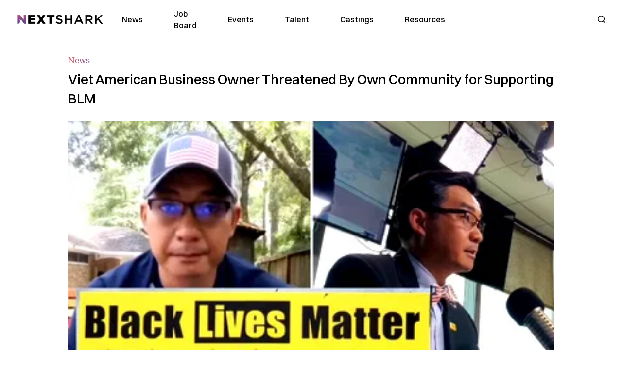

--- FILE ---
content_type: text/html; charset=utf-8
request_url: https://nextshark.com/vietnamese-american-business-owner-gets-threats-blm
body_size: 15227
content:
<!DOCTYPE html><html lang="en"><head><meta charSet="utf-8"/><meta name="viewport" content="width=device-width"/><meta name="msvalidate.01" content="3BE6CD44E7505CE29A57BE466E072B73" class="jsx-1789215954"/><meta name="google-site-verification" content="UA-42416856-1" class="jsx-1789215954"/><link rel="preconnect" href="https://a.pub.network/"/><link rel="preconnect" href="https://b.pub.network/"/><link rel="preconnect" href="https://c.pub.network/"/><link rel="preconnect" href="https://d.pub.network/"/><link rel="preconnect" href="https://c.amazon-adsystem.com"/><link rel="preconnect" href="https://s.amazon-adsystem.com"/><link rel="preconnect" href="https://btloader.com/"/><link rel="preconnect" href="https://api.btloader.com/"/><link rel="preconnect" href="https://confiant-integrations.global.ssl.fastly.net"/><title>Viet American Business Owner Threatened By Own Community for Supporting BLM</title><link rel="canonical" href="https://nextshark.com/vietnamese-american-business-owner-gets-threats-blm"/><meta property="og:locale" content="en_US"/><meta property="og:type" content="article"/><meta property="og:title" content="Viet American Business Owner Threatened By Own Community for Supporting BLM"/><meta property="og:description" content="A Vietnamese American entrepreneur claimed he has been receiving threats from within the Vietnamese community in southwest Houston after he paid for a billboard that read “Black Lives Matter” and “Stop Racism” in English and Vietnamese. Lê Hoàng Nguyên, an insurance company owner, revealed in a Facebook video on July 8 that there have been calls for his lynching and boycott of his business since he put up the billboard. He used his own money to commission the message, which was non-political, he said."/><meta property="og:url" content="https://nextshark.com/vietnamese-american-business-owner-gets-threats-blm/"/><meta property="og:site_name" content="NextShark"/><meta property="article:publisher" content="http://www.facebook.com/nextshark"/><meta property="article:author" content="https://www.facebook.com/generalryuku"/><meta property="article:published_time" content="2020-07-14T15:43:34+00:00"/><meta property="article:modified_time" content="2021-12-20T00:39:40+00:00"/><meta property="og:image" content="https://data.nextshark.com/wp-content/uploads/2020/07/wfafa-e1594741406340.jpg"/><meta property="og:image:width" content="800"/><meta property="og:image:height" content="421"/><meta property="og:image:type" content="image/jpeg"/><meta name="author" content="Ryan General"/><meta name="twitter:card" content="summary_large_image"/><meta name="twitter:creator" content="@https://twitter.com/ryangen"/><meta name="twitter:site" content="@nextshark"/><meta name="twitter:label1" content="Written by"/><meta name="twitter:data1" content="Ryan General"/><meta name="twitter:label2" content="Est. reading time"/><meta name="twitter:data2" content="4 minutes"/><script type="application/ld+json" class="yoast-schema-graph">{"@context":"https://schema.org","@graph":[{"@type":"Article","@id":"https://nextshark.com/vietnamese-american-business-owner-gets-threats-blm/#article","isPartOf":{"@id":"https://nextshark.com/vietnamese-american-business-owner-gets-threats-blm"},"author":[{"@id":"https://nextshark.com/#/schema/person/d890c4c9075b9d0322c4d90dec0c1303"}],"headline":"Viet American Business Owner Threatened By Own Community for Supporting BLM","datePublished":"2020-07-14T15:43:34+00:00","dateModified":"2021-12-20T00:39:40+00:00","mainEntityOfPage":{"@id":"https://nextshark.com/vietnamese-american-business-owner-gets-threats-blm"},"wordCount":841,"publisher":{"@id":"https://nextshark.com/#organization"},"image":{"@id":"https://nextshark.com/vietnamese-american-business-owner-gets-threats-blm/#primaryimage"},"thumbnailUrl":"https://data.nextshark.com/wp-content/uploads/2020/07/wfafa-e1594741406340.jpg","keywords":["blm","Houston"],"articleSection":["News"],"inLanguage":"en-US","copyrightYear":"2020","copyrightHolder":{"@id":"https://nextshark.com/#organization"}},{"@type":"WebPage","@id":"https://nextshark.com/vietnamese-american-business-owner-gets-threats-blm","url":"https://nextshark.com/vietnamese-american-business-owner-gets-threats-blm/","name":"Viet American Business Owner Threatened By Own Community for Supporting BLM","isPartOf":{"@id":"https://nextshark.com/#website"},"primaryImageOfPage":{"@id":"https://nextshark.com/vietnamese-american-business-owner-gets-threats-blm/#primaryimage"},"image":{"@id":"https://nextshark.com/vietnamese-american-business-owner-gets-threats-blm/#primaryimage"},"thumbnailUrl":"https://data.nextshark.com/wp-content/uploads/2020/07/wfafa-e1594741406340.jpg","datePublished":"2020-07-14T15:43:34+00:00","dateModified":"2021-12-20T00:39:40+00:00","breadcrumb":{"@id":"https://nextshark.com/vietnamese-american-business-owner-gets-threats-blm/#breadcrumb"},"inLanguage":"en-US","potentialAction":[{"@type":"ReadAction","target":["https://nextshark.com/vietnamese-american-business-owner-gets-threats-blm/"]}]},{"@type":"ImageObject","inLanguage":"en-US","@id":"https://nextshark.com/vietnamese-american-business-owner-gets-threats-blm/#primaryimage","url":"https://data.nextshark.com/wp-content/uploads/2020/07/wfafa-e1594741406340.jpg","contentUrl":"https://data.nextshark.com/wp-content/uploads/2020/07/wfafa-e1594741406340.jpg","width":800,"height":421,"caption":"Vietnamese American"},{"@type":"BreadcrumbList","@id":"https://nextshark.com/vietnamese-american-business-owner-gets-threats-blm/#breadcrumb","itemListElement":[{"@type":"ListItem","position":1,"name":"Home","item":"https://nextshark.com/"},{"@type":"ListItem","position":2,"name":"News","item":"https://nextshark.com/news"},{"@type":"ListItem","position":3,"name":"Viet American Business Owner Threatened By Own Community for Supporting BLM"}]},{"@type":"WebSite","@id":"https://nextshark.com/#website","url":"https://nextshark.com/","name":"NextShark","description":"Asian American News and Asian News","publisher":{"@id":"https://nextshark.com/#organization"},"potentialAction":[{"@type":"SearchAction","target":{"@type":"EntryPoint","urlTemplate":"https://nextshark.com/?s={search_term_string}"},"query-input":{"@type":"PropertyValueSpecification","valueRequired":true,"valueName":"search_term_string"}}],"inLanguage":"en-US"},{"@type":"Organization","@id":"https://nextshark.com/#organization","name":"NextShark","url":"https://nextshark.com/","logo":{"@type":"ImageObject","inLanguage":"en-US","@id":"https://nextshark.com/#/schema/logo/image/","url":"https://data.nextshark.com/wp-content/uploads/2014/08/NextShark_master_logo.png","contentUrl":"https://data.nextshark.com/wp-content/uploads/2014/08/NextShark_master_logo.png","width":525,"height":619,"caption":"NextShark"},"image":{"@id":"https://nextshark.com/#/schema/logo/image/"},"sameAs":["http://www.facebook.com/nextshark","https://x.com/nextshark","http://instagram.com/nextshark"]},{"@type":"Person","@id":"https://nextshark.com/#/schema/person/d890c4c9075b9d0322c4d90dec0c1303","name":"Ryan General","image":{"@type":"ImageObject","inLanguage":"en-US","@id":"https://nextshark.com/#/schema/person/image/d81f8e590ff20fc486db9d057e8c0e0b","url":"https://data.nextshark.com/wp-content/uploads/2021/05/ns.jpg","contentUrl":"https://data.nextshark.com/wp-content/uploads/2021/05/ns.jpg","caption":"Ryan General"},"description":"is a Senior Reporter for NextShark","sameAs":["https://www.facebook.com/generalryuku","https://x.com/https://twitter.com/ryangen"],"url":"https://nextshark.com/author/ryangeneral"}]}</script><meta name="next-head-count" content="38"/><script type="text/partytown">
                (function(c,l,a,r,i,t,y){
                    c[a]=c[a]||function(){(c[a].q=c[a].q||[]).push(arguments)};
                    t=l.createElement(r);t.async=1;t.src="https://www.clarity.ms/tag/"+i;
                    y=l.getElementsByTagName(r)[0];y.parentNode.insertBefore(t,y);
                })(window, document, "clarity", "script", "hjysgmp5fb");
              </script><link href="https://fonts.cdnfonts.com/css/switzer" rel="stylesheet"/><link rel="preload" href="/_next/static/media/7108afb8b1381ad1-s.p.woff2" as="font" type="font/woff2" crossorigin="anonymous" data-next-font="size-adjust"/><link rel="preload" href="/_next/static/media/9e82d62334b205f4-s.p.woff2" as="font" type="font/woff2" crossorigin="anonymous" data-next-font="size-adjust"/><link rel="preload" href="/_next/static/media/4c285fdca692ea22-s.p.woff2" as="font" type="font/woff2" crossorigin="anonymous" data-next-font="size-adjust"/><link rel="preload" href="/_next/static/media/eafabf029ad39a43-s.p.woff2" as="font" type="font/woff2" crossorigin="anonymous" data-next-font="size-adjust"/><link rel="preload" href="/_next/static/media/8888a3826f4a3af4-s.p.woff2" as="font" type="font/woff2" crossorigin="anonymous" data-next-font="size-adjust"/><link rel="preload" href="/_next/static/media/0484562807a97172-s.p.woff2" as="font" type="font/woff2" crossorigin="anonymous" data-next-font="size-adjust"/><link rel="preload" href="/_next/static/media/b957ea75a84b6ea7-s.p.woff2" as="font" type="font/woff2" crossorigin="anonymous" data-next-font="size-adjust"/><link rel="preload" href="/_next/static/media/7db6c35d839a711c-s.p.woff2" as="font" type="font/woff2" crossorigin="anonymous" data-next-font="size-adjust"/><link rel="preload" href="/_next/static/media/6245472ced48d3be-s.p.woff2" as="font" type="font/woff2" crossorigin="anonymous" data-next-font="size-adjust"/><link rel="preload" href="/_next/static/media/b27868729ad8c262-s.p.woff2" as="font" type="font/woff2" crossorigin="anonymous" data-next-font="size-adjust"/><link rel="preload" href="/_next/static/media/7e6a2e30184bb114-s.p.woff2" as="font" type="font/woff2" crossorigin="anonymous" data-next-font="size-adjust"/><link rel="preload" href="/_next/static/css/4d1118f4e30231e5.css" as="style"/><link rel="stylesheet" href="/_next/static/css/4d1118f4e30231e5.css" data-n-g=""/><noscript data-n-css=""></noscript><script defer="" nomodule="" src="/_next/static/chunks/polyfills-c67a75d1b6f99dc8.js"></script><script data-partytown-config="">
            partytown = {
              lib: "/_next/static/~partytown/"
            };
          </script><script data-partytown="">!(function(w,p,f,c){c=w[p]=w[p]||{};c[f]=(c[f]||[])})(window,'partytown','forward');/* Partytown 0.7.6 - MIT builder.io */
!function(t,e,n,i,r,o,a,d,s,c,p,l){function u(){l||(l=1,"/"==(a=(o.lib||"/~partytown/")+(o.debug?"debug/":""))[0]&&(s=e.querySelectorAll('script[type="text/partytown"]'),i!=t?i.dispatchEvent(new CustomEvent("pt1",{detail:t})):(d=setTimeout(f,1e4),e.addEventListener("pt0",w),r?h(1):n.serviceWorker?n.serviceWorker.register(a+(o.swPath||"partytown-sw.js"),{scope:a}).then((function(t){t.active?h():t.installing&&t.installing.addEventListener("statechange",(function(t){"activated"==t.target.state&&h()}))}),console.error):f())))}function h(t){c=e.createElement(t?"script":"iframe"),t||(c.setAttribute("style","display:block;width:0;height:0;border:0;visibility:hidden"),c.setAttribute("aria-hidden",!0)),c.src=a+"partytown-"+(t?"atomics.js?v=0.7.6":"sandbox-sw.html?"+Date.now()),e.body.appendChild(c)}function f(n,r){for(w(),i==t&&(o.forward||[]).map((function(e){delete t[e.split(".")[0]]})),n=0;n<s.length;n++)(r=e.createElement("script")).innerHTML=s[n].innerHTML,e.head.appendChild(r);c&&c.parentNode.removeChild(c)}function w(){clearTimeout(d)}o=t.partytown||{},i==t&&(o.forward||[]).map((function(e){p=t,e.split(".").map((function(e,n,i){p=p[i[n]]=n+1<i.length?"push"==i[n+1]?[]:p[i[n]]||{}:function(){(t._ptf=t._ptf||[]).push(i,arguments)}}))})),"complete"==e.readyState?u():(t.addEventListener("DOMContentLoaded",u),t.addEventListener("load",u))}(window,document,navigator,top,window.crossOriginIsolated);</script><script src="/js/quantcast.js" id="quantcast-consent" type="text/partytown" data-nscript="worker"></script><script src="/js/meta.js" id="meta-pixel" type="text/partytown" data-nscript="worker"></script><script src="https://www.googletagmanager.com/gtag/js?id=UA-42416856-1" id="google-tag-manager" type="text/partytown" data-nscript="worker"></script><script src="/js/gtag.js" id="gtag" type="text/partytown" data-nscript="worker"></script><script src="/js/trinityplayer.js" id="trinityplayer" type="text/partytown" data-nscript="worker"></script><script src="/_next/static/chunks/webpack-3c1695d98c928cf9.js" defer=""></script><script src="/_next/static/chunks/framework-fee8a7e75612eda8.js" defer=""></script><script src="/_next/static/chunks/main-e7b4337012efd173.js" defer=""></script><script src="/_next/static/chunks/pages/_app-c0b0c5f09df92712.js" defer=""></script><script src="/_next/static/chunks/1664-7246e58924eb0118.js" defer=""></script><script src="/_next/static/chunks/5675-31dd948da88eab78.js" defer=""></script><script src="/_next/static/chunks/3965-1c5ef1af0465649b.js" defer=""></script><script src="/_next/static/chunks/8159-423f613ae9983506.js" defer=""></script><script src="/_next/static/chunks/1460-d04d4ecb98a43e4f.js" defer=""></script><script src="/_next/static/chunks/4920-bdc0f74b6be4ce6c.js" defer=""></script><script src="/_next/static/chunks/5935-0cdbb649965324a8.js" defer=""></script><script src="/_next/static/chunks/8525-c0dbf894eb6fbdc0.js" defer=""></script><script src="/_next/static/chunks/1852-28394e823b258057.js" defer=""></script><script src="/_next/static/chunks/9803-5f42d617dba25474.js" defer=""></script><script src="/_next/static/chunks/5334-682f167465c11757.js" defer=""></script><script src="/_next/static/chunks/9860-3eeec5bf7e8405b2.js" defer=""></script><script src="/_next/static/chunks/6167-c49c6563743bb12b.js" defer=""></script><script src="/_next/static/chunks/9850-36362b4b847eee02.js" defer=""></script><script src="/_next/static/chunks/pages/%5B...uri%5D-096b799c0d582c87.js" defer=""></script><script src="/_next/static/l05lJ48FHlMvRCTUMbE8j/_buildManifest.js" defer=""></script><script src="/_next/static/l05lJ48FHlMvRCTUMbE8j/_ssgManifest.js" defer=""></script><style id="__jsx-1789215954">:root{--font-poppins:'__Poppins_2dbf9b', '__Poppins_Fallback_2dbf9b';--font-dmsans:'__DM_Sans_99eb74', '__DM_Sans_Fallback_99eb74';--font-switzer:'Switzer', sans-serif}</style></head><body><div id="__next"><script>!function(){try{var d=document.documentElement,c=d.classList;c.remove('light','dark');var e=localStorage.getItem('theme');if('system'===e||(!e&&true)){var t='(prefers-color-scheme: dark)',m=window.matchMedia(t);if(m.media!==t||m.matches){d.style.colorScheme = 'dark';c.add('dark')}else{d.style.colorScheme = 'light';c.add('light')}}else if(e){c.add(e|| '')}if(e==='light'||e==='dark')d.style.colorScheme=e}catch(e){}}()</script><noscript><div class="hidden"><img src="//pixel.quantserve.com/pixel/p-T_nHPwjEM4AMW.gif" border="0" height="1" width="1" alt="Quantcast"/><img height="1" width="1" src="https://www.facebook.com/tr?id=192482117963803&amp;ev=PageView&amp;noscript=1"/></div></noscript><div class="/80 sticky top-0 z-50  bg-white/80 backdrop-blur-[5px] backdrop-filter  sc:px-5" data-headlessui-state=""><div class="_max-w-full mx-auto flex items-center justify-center border-b-[1px] border-[#DDDDDD]  "><div class="_flex-none _justify-between flex w-full max-w-7xl items-center px-4 py-4 lg:space-x-10 2xl:max-w-screen-2xl"><div class="_justify-start order-first flex min-h-[18px] w-full md:min-h-[24px] lg:w-[300px] "><span class="sr-only">NextShark</span><a href="/"><img alt="NextShark.com" loading="lazy" width="225" height="24" decoding="async" data-nimg="1" class="h-[18px] w-[171px] md:h-[24px] md:w-[225px]" style="color:transparent" srcSet="/logo.svg?width=256&amp;auto_optimize=medium&amp;quality=85 1x, /logo.svg?width=640&amp;auto_optimize=medium&amp;quality=85 2x" src="/logo.svg?width=640&amp;auto_optimize=medium&amp;quality=85"/></a></div><div class="order-last -my-2 -mr-2 lg:hidden"><button class="_items-center _justify-center inline-flex rounded-md  p-2 text-gray-400 hover:bg-gray-100 hover:text-gray-500 focus:outline-none " type="button" aria-expanded="false" data-headlessui-state=""><span class="sr-only">Open menu</span><svg xmlns="http://www.w3.org/2000/svg" fill="none" viewBox="0 0 24 24" stroke-width="1.5" stroke="currentColor" aria-hidden="true" data-slot="icon" class="h-6 w-6 text-black"><path stroke-linecap="round" stroke-linejoin="round" d="M3.75 6.75h16.5M3.75 12h16.5m-16.5 5.25h16.5"></path></svg></button></div><div class="flex w-full items-center justify-center xl:pr-[160px]"><div class="w-auto"><nav class="hidden flex-1 items-center space-x-16 lg:flex"><a aria-label="link to News" class="text-base font-medium text-black hover:text-gray-900 lg:text-base" href="/">News</a><a aria-label="link to Job Board" class="text-base font-medium text-black hover:text-gray-900 lg:text-base" href="/community/jobs">Job Board</a><a aria-label="link to Events" class="text-base font-medium text-black hover:text-gray-900 lg:text-base" href="/community/events">Events</a><a aria-label="link to Talent" class="text-base font-medium text-black hover:text-gray-900 lg:text-base" href="/community/talent">Talent</a><a aria-label="link to Castings" class="text-base font-medium text-black hover:text-gray-900 lg:text-base" href="/community/castings">Castings</a><a aria-label="link to Resources" class="text-base font-medium text-black hover:text-gray-900 lg:text-base" href="/resources">Resources</a></nav><div hidden="" style="position:fixed;top:1px;left:1px;width:1px;height:0;padding:0;margin:-1px;overflow:hidden;clip:rect(0, 0, 0, 0);white-space:nowrap;border-width:0;display:none"></div></div></div><div class="_space-x-4 justsify-end  flex items-center px-2 pr-5 lg:ml-6 lg:w-[200px]"><div class="mr-2 flex h-[40px] w-full items-center justify-end "><div class="flex w-full justify-end pr-5 md:pr-0"><div></div></div></div></div></div></div></div><div hidden="" style="position:fixed;top:1px;left:1px;width:1px;height:0;padding:0;margin:-1px;overflow:hidden;clip:rect(0, 0, 0, 0);white-space:nowrap;border-width:0;display:none"></div><div class="mb-10 flex justify-center md:container s:!p-0"><div class="s:!m-0 lg:w-[1000px] lg:pt-8"><div class="w-full"><div class="article-content grid auto-rows-auto grid-cols-3 gap-x-10"><div class="col-span-3 mx-5 mb-3 hidden h-[30px] md:block lg:mx-0 lg:mb-0"><div class="mb-0 lg:mb-3 lg:mt-0"><span class="category-gradient text-[12px] text-base"></span></div></div><div class="col-span-3 row-start-2 mx-5 lg:row-start-auto lg:mx-0 lg:mb-4 "><h1 class="font-dmsans font-medium text-black s:mb-[20px] s:mt-[20px] md:text-[28px] text-4xl">Viet American Business Owner Threatened By Own Community for Supporting BLM</h1></div><div class="col-span-3 row-start-3 mb-3 lg:row-start-auto lg:mb-0"><figure class="relative mb-[18px] w-full md:mb-[25px] md:mt-[10px]"><div class="relative"><img alt="Viet American Business Owner Threatened By Own Community for Supporting BLM" loading="eager" width="886" height="500" decoding="async" data-nimg="1" class="w-full" style="color:transparent;display:block;position:absolute" sizes="(max-width: 640px) 35vw, (max-width: 768px) 50vw, (max-width: 1280px) 30vw, 40vw" srcSet="https://nextshark.b-cdn.net/wp-content/uploads/2020/07/wfafa-e1594741406340.jpg?width=256&amp;auto_optimize=medium&amp;quality=85&amp;blur=80 256w, https://nextshark.b-cdn.net/wp-content/uploads/2020/07/wfafa-e1594741406340.jpg?width=384&amp;auto_optimize=medium&amp;quality=85&amp;blur=80 384w, https://nextshark.b-cdn.net/wp-content/uploads/2020/07/wfafa-e1594741406340.jpg?width=640&amp;auto_optimize=medium&amp;quality=85&amp;blur=80 640w, https://nextshark.b-cdn.net/wp-content/uploads/2020/07/wfafa-e1594741406340.jpg?width=768&amp;auto_optimize=medium&amp;quality=85&amp;blur=80 768w, https://nextshark.b-cdn.net/wp-content/uploads/2020/07/wfafa-e1594741406340.jpg?width=1024&amp;auto_optimize=medium&amp;quality=85&amp;blur=80 1024w, https://nextshark.b-cdn.net/wp-content/uploads/2020/07/wfafa-e1594741406340.jpg?width=1280&amp;auto_optimize=medium&amp;quality=85&amp;blur=80 1280w, https://nextshark.b-cdn.net/wp-content/uploads/2020/07/wfafa-e1594741406340.jpg?width=1536&amp;auto_optimize=medium&amp;quality=85&amp;blur=80 1536w" src="https://nextshark.b-cdn.net/wp-content/uploads/2020/07/wfafa-e1594741406340.jpg?width=1536&amp;auto_optimize=medium&amp;quality=85&amp;blur=80"/><img alt="Viet American Business Owner Threatened By Own Community for Supporting BLM" loading="eager" width="886" height="500" decoding="async" data-nimg="1" class="w-full" style="color:transparent" sizes="(max-width: 640px) 35vw, (max-width: 768px) 50vw, (max-width: 1280px) 30vw, 40vw" srcSet="https://nextshark.b-cdn.net/wp-content/uploads/2020/07/wfafa-e1594741406340.jpg?width=256&amp;auto_optimize=medium&amp;quality=85 256w, https://nextshark.b-cdn.net/wp-content/uploads/2020/07/wfafa-e1594741406340.jpg?width=384&amp;auto_optimize=medium&amp;quality=85 384w, https://nextshark.b-cdn.net/wp-content/uploads/2020/07/wfafa-e1594741406340.jpg?width=640&amp;auto_optimize=medium&amp;quality=85 640w, https://nextshark.b-cdn.net/wp-content/uploads/2020/07/wfafa-e1594741406340.jpg?width=768&amp;auto_optimize=medium&amp;quality=85 768w, https://nextshark.b-cdn.net/wp-content/uploads/2020/07/wfafa-e1594741406340.jpg?width=1024&amp;auto_optimize=medium&amp;quality=85 1024w, https://nextshark.b-cdn.net/wp-content/uploads/2020/07/wfafa-e1594741406340.jpg?width=1280&amp;auto_optimize=medium&amp;quality=85 1280w, https://nextshark.b-cdn.net/wp-content/uploads/2020/07/wfafa-e1594741406340.jpg?width=1536&amp;auto_optimize=medium&amp;quality=85 1536w" src="https://nextshark.b-cdn.net/wp-content/uploads/2020/07/wfafa-e1594741406340.jpg?width=1536&amp;auto_optimize=medium&amp;quality=85"/></div><figcaption class="z-90 absolute bottom-0 float-left max-w-sm truncate bg-black/40 px-1 text-sm text-zinc-300 sm:max-w-xl">
</figcaption></figure><div class="my-8 w-full items-center justify-center lg:flex"></div></div><div class="col-span-3 col-start-1 row-start-1 mx-5  block md:mx-0 md:mb-0 lg:col-span-1 lg:row-start-4 lg:mb-3"><div class="mb-[5px] mt-[20px] flex flex-wrap items-center justify-between text-sm md:mb-[23px] md:mt-[10px] md:text-base"><div class="flex items-center gap-x-2"><div class="flex gap-3"><div class="flex items-center space-x-3 "><a href="/author/ryangeneral"><img alt="Ryan General" loading="lazy" width="50" height="50" decoding="async" data-nimg="1" class="rounded-full" style="color:transparent" srcSet="https://nextshark.b-cdn.net/wp-content/uploads/2021/05/ns.jpg?width=64&amp;auto_optimize=medium&amp;quality=85 1x, https://nextshark.b-cdn.net/wp-content/uploads/2021/05/ns.jpg?width=128&amp;auto_optimize=medium&amp;quality=85 2x" src="https://nextshark.b-cdn.net/wp-content/uploads/2021/05/ns.jpg?width=128&amp;auto_optimize=medium&amp;quality=85"/></a><div class="block text-left text-[12px]"><div class="leading-none">By<!-- --> <span class="font-bold"><a href="/author/ryangeneral">Ryan General</a></span></div><div></div></div></div></div></div></div></div><div class="col-span-3 mx-5 block lg:col-span-1 lg:col-start-1 lg:row-start-6 lg:mx-0"><div class="trinityAudioPlaceholder"></div><div class="my-8 w-full items-center justify-center lg:flex lg:flex-col"><div><div class="mx-auto flex flex-col justify-center text-center" id="nextshark_com_hp_right_rail_4"></div></div></div></div><div class="col-span-3 mx-5 text-base leading-[24px] lg:col-span-2  lg:row-span-5 lg:mx-0"><div class="s:pt-[15px] lg:mb-[21px]"><b>A Vietnamese American entrepreneur claimed he has been receiving threats from within the Vietnamese community in southwest Houston after he paid for a billboard that read <a href="https://data.nextshark.com/black-lives-protests-police-brutality-japan/" target="_blank" rel="noopener noreferrer" class="text-[#A1557C] underline">“Black Lives Matter”</a> and “Stop Racism” in English and Vietnamese.</b></div>
<div class="s:pt-[15px] lg:mb-[21px]"><iframe loading="lazy" style="border:none;overflow:hidden" src="https://www.facebook.com/plugins/video.php?href=https%3A%2F%2Fwww.facebook.com%2Ffarmerslehoangnguyen%2Fvideos%2F752528168832053%2F&amp;show_text=0&amp;width=560" width="100%" height="315" frameBorder="0" scrolling="no" allowfullscreen=""></iframe></div>
<div class="s:pt-[15px] lg:mb-[21px]"><span>Lê Hoàng Nguyên, an insurance company owner, revealed in a </span><a href="https://www.facebook.com/watch/?v=752528168832053" target="_blank" rel="noopener noreferrer" class="text-[#A1557C] underline"><span>Facebook video</span></a><span> on July 8 </span><span>that there have been calls for his lynching and boycott of his business since he put up the billboard. He used his own money to commission the message, which was non-political, he said.</span></div>
<div class="s:pt-[15px] lg:mb-[21px]"><b>“There’s been public calls for my lynching, within my own Vietnamese community – community that I love, a community that I have proudly served and helped build and help inspire future generations of young leaders,” </b><span>he said. </span></div>
<div><div class="" id="nextshark_com_incontent_banner_2"></div></div><div class="s:pt-[15px] lg:mb-[21px]"><span>Nguyên expressed how these statements have emotionally affected him. </span></div>
<div class="s:pt-[15px] lg:mb-[21px]"><b>“You try to be strong but when your entire life, 50 years, that you worked so hard to build, to share, gets unfairly and unjustly judged, convicted and executed … in the court of public opinion, it hurts,”</b><span> he noted. </span></div>
<div class="s:pt-[15px] lg:mb-[21px]"><span>He also played a clip of him voicing his official public statement about the matter via a local Vietnamese station.</span></div>
<div><div class="" id="nextshark_com_incontent_banner_3"></div></div><div class="s:pt-[15px] lg:mb-[21px]"><span>According to Nguyên, he had three goals in putting up the billboard: To show his public support for stopping all racism and injustice, to inspire future generations of leaders, and to speak up and to start the hard conversations about racism and injustice.</span></div>
<div class="s:pt-[15px] lg:mb-[21px]"><b>“It is not a political message. It does not support any particular organization. It supports the simple idea of the Black Lives Matter movement to stop racism and injustice for all,” </b><span>he said. </span><b>“It does not mean other lives do not matter. I believe every life matters. But, if we do not stand up for the lives of those most marginalized, how can we say that all lives matter?”</b></div>
<div class="s:pt-[15px] lg:mb-[21px]"><iframe loading="lazy" style="border:none;overflow:hidden" src="https://www.facebook.com/plugins/post.php?href=https%3A%2F%2Fwww.facebook.com%2Fvietnguyenauthor%2Fposts%2F1435864553286609&amp;width=500" width="100%" height="482" frameBorder="0" scrolling="no"></iframe></div>
<div><div class="" id="nextshark_com_incontent_banner_4"></div></div><div class="s:pt-[15px] lg:mb-[21px]"><span>His statement was met with messages of support online, including Vietnamese American author Nguyễn Thanh Việt.</span></div>
<div class="s:pt-[15px] lg:mb-[21px]"><b>“Thank you brother for your courage and bravery for taking a stance on justice and humanity! God Bless you and know that the Creator sees what you have done. Keep putting good Karma out in the universe,” </b><a href="https://www.facebook.com/watch/?v=752528168832053" target="_blank" rel="noopener noreferrer" class="text-[#A1557C] underline"><span>one user wrote on Facebook</span></a><span>.</span></div>
<div class="s:pt-[15px] lg:mb-[21px]"><b>“Why the message, “Black Lives Matter” and not “All Lives Matter”? Because White Lives are not in the same danger right now. We don’t complain when people raise awareness about breast cancer with “Fight breast cancer” and not “Fight all cancers,”</b> <span><a href="https://www.facebook.com/watch/?v=309158470241001" class="text-[#A1557C] underline">commented another Facebook user</a></span><span>.</span></div>
<div><div class="" id="nextshark_com_incontent_banner_5"></div></div><div class="s:pt-[15px] lg:mb-[21px]"><span>However, some residents in the community expressed that the billboard he put up sent a wrong message. </span></div>
<div class="s:pt-[15px] lg:mb-[21px]"><span>Bang Nguyên, 60, told the <a href="https://www.houstonchronicle.com/news/houston-texas/houston/article/Black-Lives-Matter-billboard-sparks-controversy-15402180.php?fbclid=IwAR0QPdDmGswxbtJ-Pw5KKPj5-haCOwMweOMFE208PwERbXU-vBgVbZrxWGw" target="_blank" rel="noopener noreferrer" class="text-[#A1557C] underline">Houston Chronicle</a> in an interview that the billboard implies that the Vietnamese community has issues with the Black community.</span></div>
<div class="s:pt-[15px] lg:mb-[21px]"><b>“We are not against Blacks or any race here. Why is it that they decide to bring it here? It’s more of a political thing than anything else,” </b>they said.<b> “They give the Black community the wrong message that the Vietnamese community are racist or against Blacks, and that is not correct.”</b></div>
<div><div class="" id="nextshark_com_incontent_banner_6"></div></div><div class="s:pt-[15px] lg:mb-[21px]"><span>Addressing the discrimination faced by the Vietnamese community, the entrepreneur pointed out the difference in the experiences of being a Vietnamese American than those of Black Americans.</span></div>
<div class="s:pt-[15px] lg:mb-[21px]"><b>“I did not grow up with people who ran when they saw me. I did not have to fear for my life anytime I saw the police. I was never told I am worthless by those with different skin colors,” </b><span>Nguyên said. </span><b>“I know that my life would have been a lot harder to build if I did. Who am I to judge the enduring challenges that others face?”</b></div>
<div class="s:pt-[15px] lg:mb-[21px]"><span>He spoke about how his family had escaped Vietnam after his father had been jailed for being a captain of the South Vietnamese Army from 1975 to 1980. When his family made it to a refugee camp in Malaysia, he said Black leaders had spoken up for them and others that had fled the country, citing a New York Times advertisement in 1978 titled “Black Americans urge admission of the Indochinese refugees.”</span></div>
<div><div class="" id="nextshark_com_incontent_banner_7"></div></div><div class="s:pt-[15px] lg:mb-[21px]"><strong>“Our continuing struggle for economic and political freedom is inextricably linked to the struggle of Indochinese refugees who also seek freedom,”</strong> the advertisement read. <strong>“If our government lacks compassion for these dispossessed human beings, it is difficult to believe that the same government can have much compassion for American’s black minority, or for America’s poor.”</strong></div>
<div class="fb-post" data-href="https://www.facebook.com/farmerslehoangnguyen/posts/3313730155337932" data-show-text="true" data-width="">
<blockquote class="_tracking-[0.03em] mx-auto mb-[60px] w-[85%] border-l-[5px] border-secondary pl-5 text-left font-dmsans text-[20px] font-medium leading-[28px] md:mt-[50px] lg:py-4"><p>“The battle against human misery is indivisible.”</p>
<p>❤️🧡💛💚💙💜🤎🖤🤍❣️<br/>
I paid for a #BlackLivesMatter billboard to show my…</p>
<p>Posted by <a href="https://www.facebook.com/farmerslehoangnguyen/" class="text-[#A1557C] underline">Farmers Insurance Le Hoang Nguyen</a> on <a href="https://developers.facebook.com/farmerslehoangnguyen/posts/3313730155337932" class="text-[#A1557C] underline">Monday, July 6, 2020</a></p></blockquote>
</div>
<div class="s:pt-[15px] lg:mb-[21px]"><strong>“They spoke up on our behalf when we had no voice,”</strong> he said. <strong>“Their compassion taught me how to be empathetic towards our fellow human beings.”</strong></div>
<div><div class="" id="nextshark_com_incontent_banner_8"></div></div><div class="s:pt-[15px] lg:mb-[21px]"><span>Nguyên is also planning to put up another billboard to honor first responders. </span><b> </b></div>
<div class="s:pt-[15px] lg:mb-[21px]">Feature Image via <a href="https://www.facebook.com/watch/?v=752528168832053" target="_blank" rel="noopener noreferrer" class="text-[#A1557C] underline">Farmers Insurance Le Hoang Nguyen</a></div>
<div id="comment_section" class="hidden lg:block"><div><div class="mb-4 border-b pb-2 text-lg">Share this Article</div><div class="flex gap-2"><div><button aria-label="facebook" class="react-share__ShareButton" style="background-color:transparent;border:none;padding:0;font:inherit;color:inherit;cursor:pointer"><img alt="Love" loading="lazy" width="34" height="34" decoding="async" data-nimg="1" style="color:transparent" srcSet="/SVG/socials/fb.svg?width=48&amp;auto_optimize=medium&amp;quality=85 1x, /SVG/socials/fb.svg?width=96&amp;auto_optimize=medium&amp;quality=85 2x" src="/SVG/socials/fb.svg?width=96&amp;auto_optimize=medium&amp;quality=85"/></button></div><div><button aria-label="twitter" class="react-share__ShareButton" style="background-color:transparent;border:none;padding:0;font:inherit;color:inherit;cursor:pointer"><img alt="Facebook" loading="lazy" width="34" height="34" decoding="async" data-nimg="1" style="color:transparent" srcSet="/SVG/socials/twitter.svg?width=48&amp;auto_optimize=medium&amp;quality=85 1x, /SVG/socials/twitter.svg?width=96&amp;auto_optimize=medium&amp;quality=85 2x" src="/SVG/socials/twitter.svg?width=96&amp;auto_optimize=medium&amp;quality=85"/></button></div><div><button aria-label="linkedin" class="react-share__ShareButton" style="background-color:transparent;border:none;padding:0;font:inherit;color:inherit;cursor:pointer"><img alt="Linkedin" loading="lazy" width="34" height="34" decoding="async" data-nimg="1" style="color:transparent" srcSet="/SVG/socials/linkedin.svg?width=48&amp;auto_optimize=medium&amp;quality=85 1x, /SVG/socials/linkedin.svg?width=96&amp;auto_optimize=medium&amp;quality=85 2x" src="/SVG/socials/linkedin.svg?width=96&amp;auto_optimize=medium&amp;quality=85"/></button></div><div><button aria-label="email" class="react-share__ShareButton" style="background-color:transparent;border:none;padding:0;font:inherit;color:inherit;cursor:pointer"><img alt="Mail" loading="lazy" width="34" height="34" decoding="async" data-nimg="1" style="color:transparent" srcSet="/SVG/socials/mail.svg?width=48&amp;auto_optimize=medium&amp;quality=85 1x, /SVG/socials/mail.svg?width=96&amp;auto_optimize=medium&amp;quality=85 2x" src="/SVG/socials/mail.svg?width=96&amp;auto_optimize=medium&amp;quality=85"/></button></div><div><div class="cursor-pointer"><button aria-label="twitter" class="react-share__ShareButton" style="background-color:transparent;border:none;padding:0;font:inherit;color:inherit;cursor:pointer"><img alt="Web Link" loading="lazy" width="34" height="34" decoding="async" data-nimg="1" style="color:transparent" srcSet="/SVG/socials/link.svg?width=48&amp;auto_optimize=medium&amp;quality=85 1x, /SVG/socials/link.svg?width=96&amp;auto_optimize=medium&amp;quality=85 2x" src="/SVG/socials/link.svg?width=96&amp;auto_optimize=medium&amp;quality=85"/></button></div></div></div></div></div><div></div></div><div class="col-span-3 col-start-1 mx-5 my-5 lg:col-span-1 lg:row-start-5 lg:mx-0"><div><div class="mb-4 border-b pb-2 text-lg">Share this Article</div><div class="flex gap-2"><div><button aria-label="facebook" class="react-share__ShareButton" style="background-color:transparent;border:none;padding:0;font:inherit;color:inherit;cursor:pointer"><img alt="Love" loading="lazy" width="34" height="34" decoding="async" data-nimg="1" style="color:transparent" srcSet="/SVG/socials/fb.svg?width=48&amp;auto_optimize=medium&amp;quality=85 1x, /SVG/socials/fb.svg?width=96&amp;auto_optimize=medium&amp;quality=85 2x" src="/SVG/socials/fb.svg?width=96&amp;auto_optimize=medium&amp;quality=85"/></button></div><div><button aria-label="twitter" class="react-share__ShareButton" style="background-color:transparent;border:none;padding:0;font:inherit;color:inherit;cursor:pointer"><img alt="Facebook" loading="lazy" width="34" height="34" decoding="async" data-nimg="1" style="color:transparent" srcSet="/SVG/socials/twitter.svg?width=48&amp;auto_optimize=medium&amp;quality=85 1x, /SVG/socials/twitter.svg?width=96&amp;auto_optimize=medium&amp;quality=85 2x" src="/SVG/socials/twitter.svg?width=96&amp;auto_optimize=medium&amp;quality=85"/></button></div><div><button aria-label="linkedin" class="react-share__ShareButton" style="background-color:transparent;border:none;padding:0;font:inherit;color:inherit;cursor:pointer"><img alt="Linkedin" loading="lazy" width="34" height="34" decoding="async" data-nimg="1" style="color:transparent" srcSet="/SVG/socials/linkedin.svg?width=48&amp;auto_optimize=medium&amp;quality=85 1x, /SVG/socials/linkedin.svg?width=96&amp;auto_optimize=medium&amp;quality=85 2x" src="/SVG/socials/linkedin.svg?width=96&amp;auto_optimize=medium&amp;quality=85"/></button></div><div><button aria-label="email" class="react-share__ShareButton" style="background-color:transparent;border:none;padding:0;font:inherit;color:inherit;cursor:pointer"><img alt="Mail" loading="lazy" width="34" height="34" decoding="async" data-nimg="1" style="color:transparent" srcSet="/SVG/socials/mail.svg?width=48&amp;auto_optimize=medium&amp;quality=85 1x, /SVG/socials/mail.svg?width=96&amp;auto_optimize=medium&amp;quality=85 2x" src="/SVG/socials/mail.svg?width=96&amp;auto_optimize=medium&amp;quality=85"/></button></div><div><div class="cursor-pointer"><button aria-label="twitter" class="react-share__ShareButton" style="background-color:transparent;border:none;padding:0;font:inherit;color:inherit;cursor:pointer"><img alt="Web Link" loading="lazy" width="34" height="34" decoding="async" data-nimg="1" style="color:transparent" srcSet="/SVG/socials/link.svg?width=48&amp;auto_optimize=medium&amp;quality=85 1x, /SVG/socials/link.svg?width=96&amp;auto_optimize=medium&amp;quality=85 2x" src="/SVG/socials/link.svg?width=96&amp;auto_optimize=medium&amp;quality=85"/></button></div></div></div></div><div class="my-8  flex w-full items-center justify-center lg:hidden"><div><div class="mx-auto justify-center text-center" id="nextshark_com_hp_right_rail_6"></div></div></div></div><div class="article-content col-span-3 mx-5 lg:col-span-1 lg:mx-0"><div data-openweb-ad="true" data-row="1" data-column="1"></div><div class="sticky  top-24 my-8 hidden w-full items-center justify-center lg:flex lg:flex-col"><div><div class="text-red mx-auto flex flex-col justify-center text-center" id="nextshark_com_art_right_rail_3"></div></div></div></div></div></div></div></div><div class="flex justify-center bg-[#FAFAFA] px-5 py-10 lg:px-0"><div class="lg:w-[1000px]"><div class="grid auto-rows-auto grid-cols-3 gap-x-10 gap-y-5 lg:gap-y-0"><div class="col-span-3 lg:col-span-2"></div><div class="col-span-3 lg:col-span-1"><div class="flex flex-col justify-between gap-5"><div><div class="mx-auto flex flex-col justify-center text-center" id="nextshark_com_art_right_rail_2"></div></div><div><div class="mx-auto flex flex-col justify-center text-center" id="nextshark_com_art_right_rail_3"></div></div></div></div></div></div></div><div class="flex justify-center px-5 py-10 lg:px-0"><div class="lg:w-[1000px]"></div></div><img src="https://pixel.wp.com/g.gif?v=ext&amp;j=1%3A10.9.1&amp;blog=154025067&amp;post=10071370&amp;tz=-8&amp;srv=nextshark.com&amp;rand=RANDOM&amp;ref=DOCUMENT_REFERRER&amp;host=nextshark.com" width="0" height="0"/><div class="bg-[#FAFAFA] py-[30px] md:py-[55px]"><div class="px-5 lg:container sc:px-10 2xl:px-10"><div class="mb-5 flex flex-col lg:flex-row lg:space-x-5 lg:border-b"><div class="lg:w-3/12"><div class="mb-5 hidden lg:block"><a href="/"><img alt="NextShark.com" loading="lazy" width="190" height="45" decoding="async" data-nimg="1" class="h-[45px] w-[190px] sm:h-5" style="color:transparent" srcSet="/nextshark_logo_v3.svg?width=256&amp;auto_optimize=medium&amp;quality=85 1x, /nextshark_logo_v3.svg?width=384&amp;auto_optimize=medium&amp;quality=85 2x" src="/nextshark_logo_v3.svg?width=384&amp;auto_optimize=medium&amp;quality=85"/></a></div><div class="mb-5 flex flex-wrap gap-2 pr-8 text-[20px] font-medium leading-8 text-black lg:mb-0 lg:flex-col lg:gap-0 lg:text-[28px] lg:font-semibold"><div>Your leading</div><div>Asian American</div><div>news source</div></div><div class="mb-10 lg:hidden"><a class="category-gradient" href="/download/mobile">Download Our App →</a></div></div><div class="flex w-full flex-col lg:w-9/12 lg:flex-row"><div class="mb-5 flex w-full text-slategray lg:w-7/12"><div class="flex-1"><div class="flex items-center justify-between pb-5 font-semibold text-black lg:mb-5 lg:block lg:pb-0 lg:pb-0">About</div><div class="font-medium text-v2gray lg:block"><ul><li class="mb-3"><a class="hover:text-black" href="/about">About NextShark</a></li><li class="mb-3"><a class="hover:text-black" href="/support-nextshark-make-a-contribution">Donate</a></li><li class="mb-3"><a class="hover:text-black" href="/contact">Contact</a></li><li class="mb-3"><a class="hover:text-black" href="/privacy">Privacy Policy</a></li><li class="mb-3"><a class="hover:text-black" href="/terms-and-conditions">Terms &amp; Conditions</a></li></ul></div></div><div class="flex-1"><div class="flex items-center justify-between pb-5  font-semibold text-black lg:mb-5 lg:block lg:pb-0 lg:pb-0 lg:pt-0">Follow us</div><div class="font-medium text-v2gray lg:block"><ul><li class="mb-3"><a target="_blank" rel="nofollow" class="hover:text-black" href="https://www.instagram.com/nextshark">Instagram</a></li><li class="mb-3"><a target="_blank" rel="nofollow" class="hover:text-black" href="https://x.com/NextShark">Twitter X</a></li><li class="mb-3"><a target="_blank" rel="nofollow" class="hover:text-black" href="https://www.whatsapp.com/channel/0029Vad0ylfAInPoe9bwH636">WhatsApp</a></li><li class="mb-3"><a target="_blank" rel="nofollow" class="hover:text-black" href="https://www.facebook.com/NextShark">Facebook</a></li><li class="mb-3"><a target="_blank" rel="nofollow" class="hover:text-black" href="https://www.linkedin.com/company/nextshark/">Linkedin</a></li></ul></div></div></div><div class="hidden lg:block lg:w-5/12"><div class="mb-5 hidden text-[14px] font-semibold text-[#3b3b3b] lg:block"><p>Don’t miss out on the latest news by signing up for Sharkbites.</p></div><form class="w-full text-[16px] lg:text-[12px]"><div class=""><input type="email" placeholder="Email address" aria-label="email address" class="w-full rounded-tl-lg rounded-tr-lg py-3 text-xs" style="border:1px solid #000000"/><button type="submit" aria-label="signup button" class="w-full rounded-bl-lg rounded-br-lg py-3 text-xs text-white bg-black">Subscribe Me</button></div></form><div class="mb-6 mt-3 text-xs text-[#797979]">By subscribing, you agree to our <a class="underline" href="/terms-and-conditions">Terms of Use </a>and<!-- --> <a class="underline" href="/privacy">Privacy Policy</a>.</div><div class="mb-5"><div class="mb-5 font-medium text-black">Download Our App</div><div class="flex gap-x-5"><div class="flex-1"><a target="_blank" rel="nofollow" href="https://apps.apple.com/in/app/nextshark/id1460227108"><img alt="App Store Download" loading="lazy" width="89" height="26" decoding="async" data-nimg="1" class=" w-full" style="color:transparent" srcSet="/SVG/app-store-download.svg?width=96&amp;auto_optimize=medium&amp;quality=85 1x, /SVG/app-store-download.svg?width=256&amp;auto_optimize=medium&amp;quality=85 2x" src="/SVG/app-store-download.svg?width=256&amp;auto_optimize=medium&amp;quality=85"/></a></div><div class="flex-1"><a target="_blank" rel="nofollow" href="https://play.google.com/store/apps/details?id=com.nextshark"><img alt="Google Play Download" loading="lazy" width="89" height="26" decoding="async" data-nimg="1" class=" w-full" style="color:transparent" srcSet="/SVG/google-play-download.svg?width=96&amp;auto_optimize=medium&amp;quality=85 1x, /SVG/google-play-download.svg?width=256&amp;auto_optimize=medium&amp;quality=85 2x" src="/SVG/google-play-download.svg?width=256&amp;auto_optimize=medium&amp;quality=85"/></a></div></div></div></div></div></div><div class="mb-3 block lg:hidden"><a href="/"><img alt="NextShark.com" loading="lazy" width="190" height="45" decoding="async" data-nimg="1" class="h-[45px] w-[190px] sm:h-5" style="color:transparent" srcSet="/nextshark_logo_v3.svg?width=256&amp;auto_optimize=medium&amp;quality=85 1x, /nextshark_logo_v3.svg?width=384&amp;auto_optimize=medium&amp;quality=85 2x" src="/nextshark_logo_v3.svg?width=384&amp;auto_optimize=medium&amp;quality=85"/></a></div><div class="flex flex-col justify-center gap-1 text-sm text-[#797979] lg:flex-row lg:gap-2"><div>© 2024 NextShark, Inc. All rights reserved.</div><div class="flex gap-2"><div class="hidden lg:block">|</div><div><a class="hover:text-black" href="/terms-and-conditions">Terms &amp; Conditions</a></div><div>|</div><div><a class="hover:text-black" href="/privacy">Privacy Policy</a></div><div>|</div><div><a class="hover:text-black" href="/support-nextshark-make-a-contribution">Donate</a></div></div></div></div></div><style>
#nprogress {
  pointer-events: none;
}

#nprogress .bar {
  background: #9b4e80;

  position: fixed;
  z-index: 99999;
  top: 0;
  left: 0;

  width: 100%;
  height: 4px;
}

/* Fancy blur effect */
#nprogress .peg {
  display: block;
  position: absolute;
  right: 0px;
  width: 100px;
  height: 100%;
  box-shadow: 0 0 10px #9b4e80, 0 0 5px #9b4e80;
  opacity: 1.0;

  -webkit-transform: rotate(3deg) translate(0px, -4px);
      -ms-transform: rotate(3deg) translate(0px, -4px);
          transform: rotate(3deg) translate(0px, -4px);
}

/* Remove these to get rid of the spinner */
#nprogress .spinner {
  display: block;
  position: fixed;
  z-index: 1031;
  top: 15px;
  bottom: auto;
  right: 15px;
  left: auto;
}

#nprogress .spinner-icon {
  width: 18px;
  height: 18px;
  box-sizing: border-box;

  border: solid 2px transparent;
  border-top-color: #9b4e80;
  border-left-color: #9b4e80;
  border-radius: 50%;

  -webkit-animation: nprogress-spinner 400ms linear infinite;
          animation: nprogress-spinner 400ms linear infinite;
}

.nprogress-custom-parent {
  overflow: hidden;
  position: relative;
}

.nprogress-custom-parent #nprogress .spinner,
.nprogress-custom-parent #nprogress .bar {
  position: absolute;
}

@-webkit-keyframes nprogress-spinner {
  0%   { -webkit-transform: rotate(0deg); }
  100% { -webkit-transform: rotate(360deg); }
}
@keyframes nprogress-spinner {
  0%   { transform: rotate(0deg); }
  100% { transform: rotate(360deg); }
}
</style></div><script id="__NEXT_DATA__" type="application/json">{"props":{"pageProps":{"menuItems":[{"__typename":"MenuItem","key":"cG9zdDoxMDIwMDY0Ng==","parentId":null,"title":"Community Spotlight","url":"https://nextshark.com/community","uri":"/community","connectedNode":null,"children":[]},{"__typename":"MenuItem","key":"cG9zdDoxMDIwMDY0NA==","parentId":null,"title":"Resources","url":"https://nextshark.com/resources","uri":"/resources","connectedNode":null,"children":[]},{"__typename":"MenuItem","key":"cG9zdDoxMDIwMDY4MQ==","parentId":null,"title":"Newsletter","url":"https://nextshark.com/sharkbites-newsletter","uri":"/sharkbites-newsletter","connectedNode":null,"children":[]},{"__typename":"MenuItem","key":"cG9zdDoxMDIwMDY2NQ==","parentId":null,"title":"News","url":"https://nextshark.com/news","uri":"/news","connectedNode":{"__typename":"MenuItemToMenuItemLinkableConnectionEdge","node":{"__typename":"Category","categoryId":10}},"children":[{"__typename":"MenuItem","key":"cG9zdDoxMDIwMDY2OA==","parentId":"cG9zdDoxMDIwMDY2NQ==","title":"San Francisco","url":"https://nextshark.com/news/san-francisco","uri":"/news/san-francisco","connectedNode":{"__typename":"MenuItemToMenuItemLinkableConnectionEdge","node":{"__typename":"Category","categoryId":147833}},"children":[]},{"__typename":"MenuItem","key":"cG9zdDoxMDIwMDY2OQ==","parentId":"cG9zdDoxMDIwMDY2NQ==","title":"Los Angeles","url":"https://nextshark.com/news/los-angeles","uri":"/news/los-angeles","connectedNode":{"__typename":"MenuItemToMenuItemLinkableConnectionEdge","node":{"__typename":"Category","categoryId":147834}},"children":[]},{"__typename":"MenuItem","key":"cG9zdDoxMDIwMDY2Ng==","parentId":"cG9zdDoxMDIwMDY2NQ==","title":"New York","url":"https://nextshark.com/news/new-york","uri":"/news/new-york","connectedNode":{"__typename":"MenuItemToMenuItemLinkableConnectionEdge","node":{"__typename":"Category","categoryId":147835}},"children":[]},{"__typename":"MenuItem","key":"cG9zdDoxMDIwMDY2Nw==","parentId":"cG9zdDoxMDIwMDY2NQ==","title":"Orange County","url":"https://nextshark.com/news/orange-county","uri":"/news/orange-county","connectedNode":{"__typename":"MenuItemToMenuItemLinkableConnectionEdge","node":{"__typename":"Category","categoryId":147836}},"children":[]},{"__typename":"MenuItem","key":"cG9zdDoxMDIwMDY3MQ==","parentId":"cG9zdDoxMDIwMDY2NQ==","title":"Canada","url":"https://nextshark.com/news/canada","uri":"/news/canada","connectedNode":{"__typename":"MenuItemToMenuItemLinkableConnectionEdge","node":{"__typename":"Category","categoryId":147837}},"children":[]},{"__typename":"MenuItem","key":"cG9zdDoxMDIwMDY3Mw==","parentId":"cG9zdDoxMDIwMDY2NQ==","title":"World","url":"https://nextshark.com/news/world","uri":"/news/world","connectedNode":{"__typename":"MenuItemToMenuItemLinkableConnectionEdge","node":{"__typename":"Category","categoryId":42}},"children":[]}],"posts":{"__typename":"RootQueryToPostConnection","nodes":[{"__typename":"Post","id":"cG9zdDoxMDI0MTU2Mg==","date":"2025-12-24T08:21:24","title":"Lung cancer rising among Asian women nonsmokers in Northern California","uri":"/lung-cancer-rising-asian-women-nonsmokers"},{"__typename":"Post","id":"cG9zdDoxMDI0MTU4Nw==","date":"2025-12-24T08:19:01","title":"GOP senator pushes bill to end dual citizenship","uri":"/gop-senator-pushes-ending-dual-citizenship"},{"__typename":"Post","id":"cG9zdDoxMDI0MTU4NQ==","date":"2025-12-24T08:18:36","title":"Trump admin ramps up efforts to revoke citizenship of foreign-born US citizens: report","uri":"/trump-admin-ramps-up-denaturalization-citizens"}]}}],"node":{"__typename":"Post","id":"cG9zdDoxMDA3MTM3MA==","databaseId":10071370,"slug":"vietnamese-american-business-owner-gets-threats-blm","uri":"/vietnamese-american-business-owner-gets-threats-blm","title":"Viet American Business Owner Threatened By Own Community for Supporting BLM","bulletpoints":"","content":"\u003cp\u003e\u003cb\u003eA Vietnamese American entrepreneur claimed he has been receiving threats from within the Vietnamese community in southwest Houston after he paid for a billboard that read \u003ca href=\"https://data.nextshark.com/black-lives-protests-police-brutality-japan/\" target=\"_blank\" rel=\"noopener noreferrer\"\u003e“Black Lives Matter”\u003c/a\u003e and “Stop Racism” in English and Vietnamese.\u003c/b\u003e\u003c/p\u003e\n\u003cp\u003e\u003ciframe loading=\"lazy\" style=\"border: none; overflow: hidden;\" src=\"https://www.facebook.com/plugins/video.php?href=https%3A%2F%2Fwww.facebook.com%2Ffarmerslehoangnguyen%2Fvideos%2F752528168832053%2F\u0026amp;show_text=0\u0026amp;width=560\" width=\"560\" height=\"315\" frameborder=\"0\" scrolling=\"no\" allowfullscreen=\"allowfullscreen\"\u003e\u003c/iframe\u003e\u003c/p\u003e\n\u003cp\u003e\u003cspan style=\"font-weight: 400;\"\u003eLê Hoàng Nguyên, an insurance company owner, revealed in a \u003c/span\u003e\u003ca href=\"https://www.facebook.com/watch/?v=752528168832053\" target=\"_blank\" rel=\"noopener noreferrer\"\u003e\u003cspan style=\"font-weight: 400;\"\u003eFacebook video\u003c/span\u003e\u003c/a\u003e\u003cspan style=\"font-weight: 400;\"\u003e on July 8 \u003c/span\u003e\u003cspan style=\"font-weight: 400;\"\u003ethat there have been calls for his lynching and boycott of his business since he put up the billboard. He used his own money to commission the message, which was non-political, he said.\u003c/span\u003e\u003c/p\u003e\n\u003cp\u003e\u003cb\u003e\u0026#8220;There\u0026#8217;s been public calls for my lynching, within my own Vietnamese community \u0026#8211; community that I love, a community that I have proudly served and helped build and help inspire future generations of young leaders,\u0026#8221; \u003c/b\u003e\u003cspan style=\"font-weight: 400;\"\u003ehe said. \u003c/span\u003e\u003c/p\u003e\n\u003cp\u003e\u003cspan style=\"font-weight: 400;\"\u003eNguyên expressed how these statements have emotionally affected him. \u003c/span\u003e\u003c/p\u003e\n\u003cp\u003e\u003cb\u003e“You try to be strong but when your entire life, 50 years, that you worked so hard to build, to share, gets unfairly and unjustly judged, convicted and executed … in the court of public opinion, it hurts,”\u003c/b\u003e\u003cspan style=\"font-weight: 400;\"\u003e he noted. \u003c/span\u003e\u003c/p\u003e\n\u003cp\u003e\u003cspan style=\"font-weight: 400;\"\u003eHe also played a clip of him voicing his official public statement about the matter via a local Vietnamese station.\u003c/span\u003e\u003c/p\u003e\n\u003cp\u003e\u003cspan style=\"font-weight: 400;\"\u003eAccording to Nguyên, he had three goals in putting up the billboard: To show his public support for stopping all racism and injustice, to inspire future generations of leaders, and to speak up and to start the hard conversations about racism and injustice.\u003c/span\u003e\u003c/p\u003e\n\u003cp\u003e\u003cb\u003e“It is not a political message. It does not support any particular organization. It supports the simple idea of the Black Lives Matter movement to stop racism and injustice for all,” \u003c/b\u003e\u003cspan style=\"font-weight: 400;\"\u003ehe said. \u003c/span\u003e\u003cb\u003e“It does not mean other lives do not matter. I believe every life matters. But, if we do not stand up for the lives of those most marginalized, how can we say that all lives matter?”\u003c/b\u003e\u003c/p\u003e\n\u003cp\u003e\u003ciframe loading=\"lazy\" style=\"border: none; overflow: hidden;\" src=\"https://www.facebook.com/plugins/post.php?href=https%3A%2F%2Fwww.facebook.com%2Fvietnguyenauthor%2Fposts%2F1435864553286609\u0026amp;width=500\" width=\"500\" height=\"482\" frameborder=\"0\" scrolling=\"no\"\u003e\u003c/iframe\u003e\u003c/p\u003e\n\u003cp\u003e\u003cspan style=\"font-weight: 400;\"\u003eHis statement was met with messages of support online, including Vietnamese American author Nguyễn Thanh Việt.\u003c/span\u003e\u003c/p\u003e\n\u003cp\u003e\u003cb\u003e\u0026#8220;Thank you brother for your courage and bravery for taking a stance on justice and humanity! God Bless you and know that the Creator sees what you have done. Keep putting good Karma out in the universe,\u0026#8221; \u003c/b\u003e\u003ca href=\"https://www.facebook.com/watch/?v=752528168832053\" target=\"_blank\" rel=\"noopener noreferrer\"\u003e\u003cspan style=\"font-weight: 400;\"\u003eone user wrote on Facebook\u003c/span\u003e\u003c/a\u003e\u003cspan style=\"font-weight: 400;\"\u003e.\u003c/span\u003e\u003c/p\u003e\n\u003cp\u003e\u003cb\u003e\u0026#8220;Why the message, \u0026#8220;Black Lives Matter\u0026#8221; and not \u0026#8220;All Lives Matter\u0026#8221;? Because White Lives are not in the same danger right now. We don\u0026#8217;t complain when people raise awareness about breast cancer with \u0026#8220;Fight breast cancer\u0026#8221; and not \u0026#8220;Fight all cancers,\u0026#8221;\u003c/b\u003e \u003cspan style=\"font-weight: 400;\"\u003e\u003ca href=\"https://www.facebook.com/watch/?v=309158470241001\"\u003ecommented another Facebook user\u003c/a\u003e\u003c/span\u003e\u003cspan style=\"font-weight: 400;\"\u003e.\u003c/span\u003e\u003c/p\u003e\n\u003cp\u003e\u003cspan style=\"font-weight: 400;\"\u003eHowever, some residents in the community expressed that the billboard he put up sent a wrong message. \u003c/span\u003e\u003c/p\u003e\n\u003cp\u003e\u003cspan style=\"font-weight: 400;\"\u003eBang Nguyên, 60, told the \u003ca href=\"https://www.houstonchronicle.com/news/houston-texas/houston/article/Black-Lives-Matter-billboard-sparks-controversy-15402180.php?fbclid=IwAR0QPdDmGswxbtJ-Pw5KKPj5-haCOwMweOMFE208PwERbXU-vBgVbZrxWGw\" target=\"_blank\" rel=\"noopener noreferrer\"\u003eHouston Chronicle\u003c/a\u003e in an interview that the billboard implies that the Vietnamese community has issues with the Black community.\u003c/span\u003e\u003c/p\u003e\n\u003cp\u003e\u003cb\u003e“We are not against Blacks or any race here. Why is it that they decide to bring it here? It’s more of a political thing than anything else,\u0026#8221; \u003c/b\u003ethey said.\u003cb\u003e \u0026#8220;They give the Black community the wrong message that the Vietnamese community are racist or against Blacks, and that is not correct.”\u003c/b\u003e\u003c/p\u003e\n\u003cp\u003e\u003cspan style=\"font-weight: 400;\"\u003eAddressing the discrimination faced by the Vietnamese community, the entrepreneur pointed out the difference in the experiences of being a Vietnamese American than those of Black Americans.\u003c/span\u003e\u003c/p\u003e\n\u003cp\u003e\u003cb\u003e“I did not grow up with people who ran when they saw me. I did not have to fear for my life anytime I saw the police. I was never told I am worthless by those with different skin colors,” \u003c/b\u003e\u003cspan style=\"font-weight: 400;\"\u003eNguyên said. \u003c/span\u003e\u003cb\u003e“I know that my life would have been a lot harder to build if I did. Who am I to judge the enduring challenges that others face?”\u003c/b\u003e\u003c/p\u003e\n\u003cp\u003e\u003cspan style=\"font-weight: 400;\"\u003eHe spoke about how his family had escaped Vietnam after his father had been jailed for being a captain of the South Vietnamese Army from 1975 to 1980. When his family made it to a refugee camp in Malaysia, he said Black leaders had spoken up for them and others that had fled the country, citing a New York Times advertisement in 1978 titled \u0026#8220;Black Americans urge admission of the Indochinese refugees.\u0026#8221;\u003c/span\u003e\u003c/p\u003e\n\u003cp\u003e\u003cstrong\u003e\u0026#8220;Our continuing struggle for economic and political freedom is inextricably linked to the struggle of Indochinese refugees who also seek freedom,\u0026#8221;\u003c/strong\u003e the advertisement read. \u003cstrong\u003e\u0026#8220;If our government lacks compassion for these dispossessed human beings, it is difficult to believe that the same government can have much compassion for American’s black minority, or for America’s poor.\u0026#8221;\u003c/strong\u003e\u003c/p\u003e\n\u003cdiv class=\"fb-post\" data-href=\"https://www.facebook.com/farmerslehoangnguyen/posts/3313730155337932\" data-show-text=\"true\" data-width=\"\"\u003e\n\u003cblockquote class=\"fb-xfbml-parse-ignore\" cite=\"https://developers.facebook.com/farmerslehoangnguyen/posts/3313730155337932\"\u003e\u003cp\u003e\u0026#8220;The battle against human misery is indivisible.\u0026#8221;\u003c/p\u003e\n\u003cp\u003e\u0026#x2764;\u0026#xfe0f;\u0026#x1f9e1;\u0026#x1f49b;\u0026#x1f49a;\u0026#x1f499;\u0026#x1f49c;\u0026#x1f90e;\u0026#x1f5a4;\u0026#x1f90d;\u0026#x2763;\u0026#xfe0f;\u003cbr /\u003e\nI paid for a #BlackLivesMatter billboard to show my\u0026#8230;\u003c/p\u003e\n\u003cp\u003ePosted by \u003ca href=\"https://www.facebook.com/farmerslehoangnguyen/\"\u003eFarmers Insurance Le Hoang Nguyen\u003c/a\u003e on \u003ca href=\"https://developers.facebook.com/farmerslehoangnguyen/posts/3313730155337932\"\u003eMonday, July 6, 2020\u003c/a\u003e\u003c/p\u003e\u003c/blockquote\u003e\n\u003c/div\u003e\n\u003cp\u003e\u003cstrong\u003e\u0026#8220;They spoke up on our behalf when we had no voice,\u0026#8221;\u003c/strong\u003e he said. \u003cstrong\u003e\u0026#8220;Their compassion taught me how to be empathetic towards our fellow human beings.\u0026#8221;\u003c/strong\u003e\u003c/p\u003e\n\u003cp\u003e\u003cspan style=\"font-weight: 400;\"\u003eNguyên is also planning to put up another billboard to honor first responders. \u003c/span\u003e\u003cb\u003e \u003c/b\u003e\u003c/p\u003e\n\u003cp\u003eFeature Image via \u003ca href=\"https://www.facebook.com/watch/?v=752528168832053\" target=\"_blank\" rel=\"noopener noreferrer\"\u003eFarmers Insurance Le Hoang Nguyen\u003c/a\u003e\u003c/p\u003e\n","author":{"__typename":"NodeWithAuthorToUserConnectionEdge","node":{"__typename":"User","avatar":{"__typename":"Avatar","url":"https://data.nextshark.com/wp-content/uploads/2021/05/ns.jpg"},"name":"Ryan General","slug":"ryangeneral","uri":"/author/ryangeneral"}},"authors":{"__typename":"PostToAuthorsConnection","nodes":[{"__typename":"User","avatar":{"__typename":"Avatar","url":"https://data.nextshark.com/wp-content/uploads/2021/05/ns.jpg"},"name":"Ryan General","slug":"ryangeneral","uri":"/author/ryangeneral","description":"is a Senior Reporter for NextShark"}]},"date":"2020-07-14T08:43:34","excerpt":"A Vietnamese American entrepreneur claimed he has been receiving threats from within the Vietnamese community in southwest Houston after he paid for a billboard that read “Black Lives Matter” and “Stop Racism” in English and Vietnamese.\nLê Hoàng Nguyên, an insurance company owner, revealed in a Facebook video on July 8 that there have been calls for his lynching and boycott of his business since he put up the billboard. He used his own money to commission the message, which was non-political, he said.\n","featuredImage":{"__typename":"NodeWithFeaturedImageToMediaItemConnectionEdge","node":{"__typename":"MediaItem","altText":"Vietnamese American","sourceUrl":"https://data.nextshark.com/wp-content/uploads/2020/07/wfafa-e1594741406340.jpg","caption":"\n"}},"categories":{"__typename":"PostToCategoryConnection","nodes":[{"__typename":"Category","name":"News","uri":"/news"}]},"seo":{"__typename":"PostTypeSEO","breadcrumbs":[{"__typename":"SEOPostTypeBreadcrumbs","text":"Home","url":"https://nextshark.com/"},{"__typename":"SEOPostTypeBreadcrumbs","text":"News","url":"https://nextshark.com/news"},{"__typename":"SEOPostTypeBreadcrumbs","text":"Viet American Business Owner Threatened By Own Community for Supporting BLM","url":"https://nextshark.com/vietnamese-american-business-owner-gets-threats-blm"}],"canonical":"https://data.nextshark.com/vietnamese-american-business-owner-gets-threats-blm","title":"Viet American Business Owner Threatened By Own Community for Supporting BLM","metaDesc":"","fullHead":"\u003c!-- This site is optimized with the Yoast SEO Premium plugin v22.7 (Yoast SEO v25.6) - https://yoast.com/wordpress/plugins/seo/ --\u003e\n\u003ctitle\u003eViet American Business Owner Threatened By Own Community for Supporting BLM\u003c/title\u003e\n\u003clink rel=\"canonical\" href=\"https://data.nextshark.com/vietnamese-american-business-owner-gets-threats-blm\" /\u003e\n\u003cmeta property=\"og:locale\" content=\"en_US\" /\u003e\n\u003cmeta property=\"og:type\" content=\"article\" /\u003e\n\u003cmeta property=\"og:title\" content=\"Viet American Business Owner Threatened By Own Community for Supporting BLM\" /\u003e\n\u003cmeta property=\"og:description\" content=\"A Vietnamese American entrepreneur claimed he has been receiving threats from within the Vietnamese community in southwest Houston after he paid for a billboard that read “Black Lives Matter” and “Stop Racism” in English and Vietnamese. Lê Hoàng Nguyên, an insurance company owner, revealed in a Facebook video on July 8 that there have been calls for his lynching and boycott of his business since he put up the billboard. He used his own money to commission the message, which was non-political, he said.\" /\u003e\n\u003cmeta property=\"og:url\" content=\"https://data.nextshark.com/vietnamese-american-business-owner-gets-threats-blm/\" /\u003e\n\u003cmeta property=\"og:site_name\" content=\"NextShark\" /\u003e\n\u003cmeta property=\"article:publisher\" content=\"http://www.facebook.com/nextshark\" /\u003e\n\u003cmeta property=\"article:author\" content=\"https://www.facebook.com/generalryuku\" /\u003e\n\u003cmeta property=\"article:published_time\" content=\"2020-07-14T15:43:34+00:00\" /\u003e\n\u003cmeta property=\"article:modified_time\" content=\"2021-12-20T00:39:40+00:00\" /\u003e\n\u003cmeta property=\"og:image\" content=\"https://data.nextshark.com/wp-content/uploads/2020/07/wfafa-e1594741406340.jpg\" /\u003e\n\t\u003cmeta property=\"og:image:width\" content=\"800\" /\u003e\n\t\u003cmeta property=\"og:image:height\" content=\"421\" /\u003e\n\t\u003cmeta property=\"og:image:type\" content=\"image/jpeg\" /\u003e\n\u003cmeta name=\"author\" content=\"Ryan General\" /\u003e\n\u003cmeta name=\"twitter:card\" content=\"summary_large_image\" /\u003e\n\u003cmeta name=\"twitter:creator\" content=\"@https://twitter.com/ryangen\" /\u003e\n\u003cmeta name=\"twitter:site\" content=\"@nextshark\" /\u003e\n\u003cmeta name=\"twitter:label1\" content=\"Written by\" /\u003e\n\t\u003cmeta name=\"twitter:data1\" content=\"Ryan General\" /\u003e\n\t\u003cmeta name=\"twitter:label2\" content=\"Est. reading time\" /\u003e\n\t\u003cmeta name=\"twitter:data2\" content=\"4 minutes\" /\u003e\n\u003cscript type=\"application/ld+json\" class=\"yoast-schema-graph\"\u003e{\"@context\":\"https://schema.org\",\"@graph\":[{\"@type\":\"Article\",\"@id\":\"https://data.nextshark.com/vietnamese-american-business-owner-gets-threats-blm/#article\",\"isPartOf\":{\"@id\":\"https://nextshark.com/vietnamese-american-business-owner-gets-threats-blm\"},\"author\":[{\"@id\":\"https://nextshark.com/#/schema/person/d890c4c9075b9d0322c4d90dec0c1303\"}],\"headline\":\"Viet American Business Owner Threatened By Own Community for Supporting BLM\",\"datePublished\":\"2020-07-14T15:43:34+00:00\",\"dateModified\":\"2021-12-20T00:39:40+00:00\",\"mainEntityOfPage\":{\"@id\":\"https://nextshark.com/vietnamese-american-business-owner-gets-threats-blm\"},\"wordCount\":841,\"publisher\":{\"@id\":\"https://nextshark.com/#organization\"},\"image\":{\"@id\":\"https://data.nextshark.com/vietnamese-american-business-owner-gets-threats-blm/#primaryimage\"},\"thumbnailUrl\":\"https://data.nextshark.com/wp-content/uploads/2020/07/wfafa-e1594741406340.jpg\",\"keywords\":[\"blm\",\"Houston\"],\"articleSection\":[\"News\"],\"inLanguage\":\"en-US\",\"copyrightYear\":\"2020\",\"copyrightHolder\":{\"@id\":\"https://nextshark.com/#organization\"}},{\"@type\":\"WebPage\",\"@id\":\"https://nextshark.com/vietnamese-american-business-owner-gets-threats-blm\",\"url\":\"https://data.nextshark.com/vietnamese-american-business-owner-gets-threats-blm/\",\"name\":\"Viet American Business Owner Threatened By Own Community for Supporting BLM\",\"isPartOf\":{\"@id\":\"https://nextshark.com/#website\"},\"primaryImageOfPage\":{\"@id\":\"https://data.nextshark.com/vietnamese-american-business-owner-gets-threats-blm/#primaryimage\"},\"image\":{\"@id\":\"https://data.nextshark.com/vietnamese-american-business-owner-gets-threats-blm/#primaryimage\"},\"thumbnailUrl\":\"https://data.nextshark.com/wp-content/uploads/2020/07/wfafa-e1594741406340.jpg\",\"datePublished\":\"2020-07-14T15:43:34+00:00\",\"dateModified\":\"2021-12-20T00:39:40+00:00\",\"breadcrumb\":{\"@id\":\"https://data.nextshark.com/vietnamese-american-business-owner-gets-threats-blm/#breadcrumb\"},\"inLanguage\":\"en-US\",\"potentialAction\":[{\"@type\":\"ReadAction\",\"target\":[\"https://data.nextshark.com/vietnamese-american-business-owner-gets-threats-blm/\"]}]},{\"@type\":\"ImageObject\",\"inLanguage\":\"en-US\",\"@id\":\"https://data.nextshark.com/vietnamese-american-business-owner-gets-threats-blm/#primaryimage\",\"url\":\"https://data.nextshark.com/wp-content/uploads/2020/07/wfafa-e1594741406340.jpg\",\"contentUrl\":\"https://data.nextshark.com/wp-content/uploads/2020/07/wfafa-e1594741406340.jpg\",\"width\":800,\"height\":421,\"caption\":\"Vietnamese American\"},{\"@type\":\"BreadcrumbList\",\"@id\":\"https://data.nextshark.com/vietnamese-american-business-owner-gets-threats-blm/#breadcrumb\",\"itemListElement\":[{\"@type\":\"ListItem\",\"position\":1,\"name\":\"Home\",\"item\":\"https://nextshark.com/\"},{\"@type\":\"ListItem\",\"position\":2,\"name\":\"News\",\"item\":\"https://nextshark.com/news\"},{\"@type\":\"ListItem\",\"position\":3,\"name\":\"Viet American Business Owner Threatened By Own Community for Supporting BLM\"}]},{\"@type\":\"WebSite\",\"@id\":\"https://nextshark.com/#website\",\"url\":\"https://nextshark.com/\",\"name\":\"NextShark\",\"description\":\"Asian American News and Asian News\",\"publisher\":{\"@id\":\"https://nextshark.com/#organization\"},\"potentialAction\":[{\"@type\":\"SearchAction\",\"target\":{\"@type\":\"EntryPoint\",\"urlTemplate\":\"https://nextshark.com/?s={search_term_string}\"},\"query-input\":{\"@type\":\"PropertyValueSpecification\",\"valueRequired\":true,\"valueName\":\"search_term_string\"}}],\"inLanguage\":\"en-US\"},{\"@type\":\"Organization\",\"@id\":\"https://nextshark.com/#organization\",\"name\":\"NextShark\",\"url\":\"https://nextshark.com/\",\"logo\":{\"@type\":\"ImageObject\",\"inLanguage\":\"en-US\",\"@id\":\"https://nextshark.com/#/schema/logo/image/\",\"url\":\"https://data.nextshark.com/wp-content/uploads/2014/08/NextShark_master_logo.png\",\"contentUrl\":\"https://data.nextshark.com/wp-content/uploads/2014/08/NextShark_master_logo.png\",\"width\":525,\"height\":619,\"caption\":\"NextShark\"},\"image\":{\"@id\":\"https://nextshark.com/#/schema/logo/image/\"},\"sameAs\":[\"http://www.facebook.com/nextshark\",\"https://x.com/nextshark\",\"http://instagram.com/nextshark\"]},{\"@type\":\"Person\",\"@id\":\"https://nextshark.com/#/schema/person/d890c4c9075b9d0322c4d90dec0c1303\",\"name\":\"Ryan General\",\"image\":{\"@type\":\"ImageObject\",\"inLanguage\":\"en-US\",\"@id\":\"https://nextshark.com/#/schema/person/image/d81f8e590ff20fc486db9d057e8c0e0b\",\"url\":\"https://data.nextshark.com/wp-content/uploads/2021/05/ns.jpg\",\"contentUrl\":\"https://data.nextshark.com/wp-content/uploads/2021/05/ns.jpg\",\"caption\":\"Ryan General\"},\"description\":\"is a Senior Reporter for NextShark\",\"sameAs\":[\"https://www.facebook.com/generalryuku\",\"https://x.com/https://twitter.com/ryangen\"],\"url\":\"https://nextshark.com/author/ryangeneral\"}]}\u003c/script\u003e\n\u003c!-- / Yoast SEO Premium plugin. --\u003e"},"relatedArticles":{"__typename":"Post_Relatedarticles","beforeYouRead":null,"relatedArticles":null},"publicViewSettings":{"__typename":"Post_Publicviewsettings","disableads":null}},"latestNewsletter":{"title":"NextShark Events: Mental Health Summit 5/29","date":"2025-05-21T19:05:22+00:00","uri":"sharkbites-archive/bite/4e0bdd4450-nextshark-events-mental-health-summit-529"}},"__N_SSG":true},"page":"/[...uri]","query":{"uri":["vietnamese-american-business-owner-gets-threats-blm"]},"buildId":"l05lJ48FHlMvRCTUMbE8j","isFallback":false,"isExperimentalCompile":false,"gsp":true,"scriptLoader":[]}</script><script>(function(){function c(){var b=a.contentDocument||a.contentWindow.document;if(b){var d=b.createElement('script');d.innerHTML="window.__CF$cv$params={r:'9b72732f7da6eb03',t:'MTc2NzI3NTA1MQ=='};var a=document.createElement('script');a.src='/cdn-cgi/challenge-platform/scripts/jsd/main.js';document.getElementsByTagName('head')[0].appendChild(a);";b.getElementsByTagName('head')[0].appendChild(d)}}if(document.body){var a=document.createElement('iframe');a.height=1;a.width=1;a.style.position='absolute';a.style.top=0;a.style.left=0;a.style.border='none';a.style.visibility='hidden';document.body.appendChild(a);if('loading'!==document.readyState)c();else if(window.addEventListener)document.addEventListener('DOMContentLoaded',c);else{var e=document.onreadystatechange||function(){};document.onreadystatechange=function(b){e(b);'loading'!==document.readyState&&(document.onreadystatechange=e,c())}}}})();</script><script defer src="https://static.cloudflareinsights.com/beacon.min.js/vcd15cbe7772f49c399c6a5babf22c1241717689176015" integrity="sha512-ZpsOmlRQV6y907TI0dKBHq9Md29nnaEIPlkf84rnaERnq6zvWvPUqr2ft8M1aS28oN72PdrCzSjY4U6VaAw1EQ==" data-cf-beacon='{"version":"2024.11.0","token":"e0eb1ab15c6542fe9a97969968f002fe","server_timing":{"name":{"cfCacheStatus":true,"cfEdge":true,"cfExtPri":true,"cfL4":true,"cfOrigin":true,"cfSpeedBrain":true},"location_startswith":null}}' crossorigin="anonymous"></script>
</body></html>

--- FILE ---
content_type: text/plain;charset=UTF-8
request_url: https://c.pub.network/v2/c
body_size: -112
content:
0e161f12-443d-4938-b373-bc233d575ee2